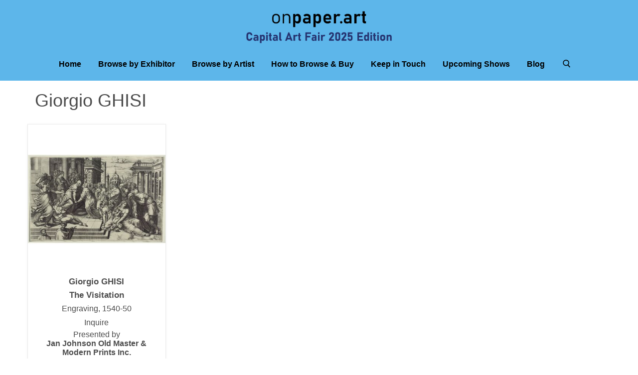

--- FILE ---
content_type: text/html; charset=utf-8
request_url: https://onpaper.art/giorgio-ghisi
body_size: 3644
content:
<!DOCTYPE html>
<!--[if IE]><![endif]-->
<!--[if IE 8 ]><html dir="ltr" lang="en" class="ie8"><![endif]-->
<!--[if IE 9 ]><html dir="ltr" lang="en" class="ie9"><![endif]-->
<!--[if (gt IE 9)|!(IE)]><!-->
<html dir="ltr" lang="en">
<!--<![endif]-->
<head>
    <meta charset="UTF-8" />
    <meta name="viewport" content="width=device-width, initial-scale=1">
    <meta http-equiv="X-UA-Compatible" content="IE=edge">
    <title>Giorgio  Ghisi, Biography and Original Art</title>
    <base href="https://onpaper.art/" />

    
            
    <link href="catalog/view/javascript/bootstrap/css/bootstrap.min.css" rel="stylesheet" media="screen"/>
    <link href="//fonts.googleapis.com/css?family=Open+Sans:400,400i,300,700&display=swap" rel="stylesheet" type="text/css"/>
	<link href="catalog/view/javascript/font-awesome/css/font-awesome.min.css" rel="stylesheet" type="text/css" />

    <link href="catalog/view/theme/default/stylesheet/stylesheet.css?v=1624963401" rel="stylesheet">
    <link href="catalog/view/theme/default/stylesheet/theme.css?v=1676658144" rel="stylesheet">
    <link href="catalog/view/theme/default/stylesheet/custom.css?v=1631543852" rel="stylesheet">
    
    
	<script src="catalog/view/javascript/jquery/jquery-2.1.1.min.js" type="text/javascript"></script>
	<script src="catalog/view/javascript/bootstrap/js/bootstrap.min.js" type="text/javascript"></script>
	<script type="text/javascript">var config_maintenance = 0;</script>
	<script src="catalog/view/javascript/common.js?t=1634540484" type="text/javascript"></script>
	        
            <link href="https://onpaper.art/index.php?route=product/search" rel="canonical" />
            <link href="https://onpaper.art/image/catalog/cart.png" rel="icon" />
            
            <script async src="https://www.googletagmanager.com/gtag/js?id=G-V1XTTTJ99F"></script>
<script>
  window.dataLayer = window.dataLayer || [];
  function gtag(){dataLayer.push(arguments);}
  gtag('js', new Date());

  gtag('config', 'G-V1XTTTJ99F');
</script>        
	    	<script id="mcjs">!function(c,h,i,m,p){m=c.createElement(h),p=c.getElementsByTagName(h)[0],m.async=1,m.src=i,p.parentNode.insertBefore(m,p)}(document,"script","https://chimpstatic.com/mcjs-connected/js/users/ee2df0efe193b1d559ebb183e/57b03896dd5b648063457e372.js");</script>
	</head>
<body class="product-search">

							

	<div class="header-wrapper">
		<div id="global-section-static-header" class="global-section site-header-wrapper">
			<section class="site-header">
				<div class="col-xs-1 site-header-menu-toggle">
					<a class="site-header-menu-toggle--button" href="#" data-menu-toggle="">
					<span class="toggle-icon--bar toggle-icon--bar-top"></span>
					<span class="toggle-icon--bar toggle-icon--bar-middle"></span>
					<span class="toggle-icon--bar toggle-icon--bar-bottom"></span>
					<span class="show-for-sr">Menu</span>
					</a>
				</div>

				<div class="col-xs-11 site-header-main">
					<div class="site-header-logo">
						<a class="site-logo" href="https://onpaper.art/">
							<img class="site-logo-image" src="https://onpaper.art/image/catalog/admin/onpaper - Capital Art Fair.png" alt="onpaper.art">
						</a>
					</div>
				</div>
			</section>
			
			<div class="site-navigation-wrapper" id="site-header-nav">
				<nav class="site-navigation">
					<ul class="navmenu  navmenu-depth-1">
													<li class="navmenu-item">
								<a class="navmenu-link navmenu-link--active" href="https://onpaper.art/index.php?route=common/home">Home</a>
							</li>
													<li class="navmenu-item">
								<a class="navmenu-link navmenu-link--active" href="https://onpaper.art/exhibitors">Browse by Exhibitor</a>
							</li>
													<li class="navmenu-item">
								<a class="navmenu-link navmenu-link--active" href="https://onpaper.art/artists">Browse by Artist</a>
							</li>
													<li class="navmenu-item">
								<a class="navmenu-link navmenu-link--active" href="https://onpaper.art/how-browse-buy">How to Browse & Buy</a>
							</li>
													<li class="navmenu-item">
								<a class="navmenu-link navmenu-link--active" href="https://onpaper.art/keep-in-touch">Keep in Touch</a>
							</li>
													<li class="navmenu-item">
								<a class="navmenu-link navmenu-link--active" href="https://onpaper.art/upcoming-shows">Upcoming Shows</a>
							</li>
													<li class="navmenu-item">
								<a class="navmenu-link navmenu-link--active" href="/blog">Blog</a>
							</li>
																		<li class="navmenu-item">
							<a class="navmenu-link navmenu-link--search" href="#"><svg aria-hidden="true" focusable="false" role="presentation" xmlns="http://www.w3.org/2000/svg" width="20" height="16" viewBox="0 0 20 21"><path fill="currentColor" fill-rule="evenodd" d="M12.514 14.906a8.264 8.264 0 0 1-4.322 1.21C3.668 16.116 0 12.513 0 8.07 0 3.626 3.668.023 8.192.023c4.525 0 8.193 3.603 8.193 8.047 0 2.033-.769 3.89-2.035 5.307l4.999 5.552-1.775 1.597-5.06-5.62zm-4.322-.843c3.37 0 6.102-2.684 6.102-5.993 0-3.31-2.732-5.994-6.102-5.994S2.09 4.76 2.09 8.07c0 3.31 2.732 5.993 6.102 5.993z"></path></svg></a>
						</li>
											</ul>
				</nav>
			</div>

			<div class="site-mobile-nav" id="site-mobile-nav">
				<div class="mobile-nav-panel">
					<ul class="site-header-actions">
					</ul>
					<a class="mobile-nav-close" href="#site-header-nav">
						<svg aria-hidden="true" focusable="false" role="presentation" xmlns="http://www.w3.org/2000/svg" width="13" height="13" viewBox="0 0 13 13">
							<path fill="currentColor" fill-rule="evenodd" d="M5.306 6.5L0 1.194 1.194 0 6.5 5.306 11.806 0 13 1.194 7.694 6.5 13 11.806 11.806 13 6.5 7.694 1.194 13 0 11.806 5.306 6.5z"></path>
						</svg>
						<span class="show-for-sr">Close</span>
					</a>
					<div class="mobile-nav-content">
						<ul class="navmenu  navmenu-depth-1">
															<li class="navmenu-item">
									<a class="navmenu-link navmenu-link--active" href="https://onpaper.art/index.php?route=common/home">Home</a>
								</li>
															<li class="navmenu-item">
									<a class="navmenu-link navmenu-link--active" href="https://onpaper.art/exhibitors">Browse by Exhibitor</a>
								</li>
															<li class="navmenu-item">
									<a class="navmenu-link navmenu-link--active" href="https://onpaper.art/artists">Browse by Artist</a>
								</li>
															<li class="navmenu-item">
									<a class="navmenu-link navmenu-link--active" href="https://onpaper.art/how-browse-buy">How to Browse & Buy</a>
								</li>
															<li class="navmenu-item">
									<a class="navmenu-link navmenu-link--active" href="https://onpaper.art/keep-in-touch">Keep in Touch</a>
								</li>
															<li class="navmenu-item">
									<a class="navmenu-link navmenu-link--active" href="https://onpaper.art/upcoming-shows">Upcoming Shows</a>
								</li>
															<li class="navmenu-item">
									<a class="navmenu-link navmenu-link--active" href="/blog">Blog</a>
								</li>
													</ul>
					</div>
				</div>
				<div class="mobile-nav-overlay"></div>
			</div>
		</div>

				<div id="header-search">
	<div class="container">
		<form id="site_search" action="https://onpaper.art/index.php?route=product/search" method="get" class="site-search">
			<div class="form-search">
			<label for="search">Search:</label>
			<i class="icon"><svg aria-hidden="true" focusable="false" role="presentation" xmlns="http://www.w3.org/2000/svg" width="20" height="16" viewBox="0 0 20 21"><path fill="currentColor" fill-rule="evenodd" d="M12.514 14.906a8.264 8.264 0 0 1-4.322 1.21C3.668 16.116 0 12.513 0 8.07 0 3.626 3.668.023 8.192.023c4.525 0 8.193 3.603 8.193 8.047 0 2.033-.769 3.89-2.035 5.307l4.999 5.552-1.775 1.597-5.06-5.62zm-4.322-.843c3.37 0 6.102-2.684 6.102-5.993 0-3.31-2.732-5.994-6.102-5.994S2.09 4.76 2.09 8.07c0 3.31 2.732 5.993 6.102 5.993z"></path></svg></i>
			<input id="search" type="text" autocomplete="off" value="" name="search" class="input-text" placeholder="Search for prints">
			<button type="submit" title="Search" class="button search-button">Search <i class="fa fa-angle-right" aria-hidden="true"></i></button>
			</div>
		</form>
	</div>
</div>	</div>

	<div class="site-main"><div class="container">
	<div class="search-row">
										<div id="content" class="col-sm-12">
			
							<div class="row">
					<div class="col-sm-12 exhibitor-intro">
						<h2 class="mt--0">Giorgio  GHISI</h2>
						<div class="bio-text"></div>
					</div>
				</div>
			
			
							<div class="layout--no-sidebar row">
					<div class="productgrid--items">
													<article class="productgrid--item imagestyle--natural">
								<div class="productitem">
									<a class="productitem--image-link" href="https://onpaper.art/the-visitation">
										<figure class="productitem--image">
											<div class="img" style="background-image: url('https://onpaper.art/image/cache/catalog/jan_janjohnsonprints_comGiorgio%20Ghisi%20The%20Visitation--365x365.JPG');"></div>
																																</figure>
									</a>
									<div class="productitem--info">
																					<h3 class="productitem--vendor">
												Giorgio  GHISI											</h3>
																				
										<h2 class="productitem--title">
											<a href="https://onpaper.art/the-visitation">
											The Visitation											</a>
										</h2>
										
																				<p class="teq-date">Engraving, 1540-50</p>

										<div class="productitem--price">
											<div class="price--main">
													<a href="https://onpaper.art/the-visitation">
																													Inquire
																											</a>

												<a href="https://onpaper.art/the-visitation">
																											Presented by <br> <strong>Jan Johnson Old Master &amp; Modern Prints Inc.</strong>
																									</a>
											</div>
										</div>
									</div>
								</div>
							</article>
											</div>
				</div>

				
				<div class="row">
					<div class="col-sm-6 text-left p--0"></div>
					<div class="col-sm-6 text-right p--0"><br>Showing 1 to 1 of 1 (1 Pages)</div>
				</div>

			
					</div>

			</div>
</div>

<script type="text/javascript">
$(document).ready(function() {
	$('#button-search').bind('click', function() {
		url = 'index.php?route=product/search';

		var search = $('#content input[name=\'search\']').prop('value');
		if (search) {
			url += '&search=' + encodeURIComponent(search);
		}

		/*
		var category_id = $('#content select[name=\'category_id\']').prop('value');
		if (category_id > 0) {
			url += '&category_id=' + encodeURIComponent(category_id);
		}
	
		var sub_category = $('#content input[name=\'sub_category\']:checked').prop('value');
		if (sub_category) {
			url += '&sub_category=true';
		}
	
		var filter_description = $('#content input[name=\'description\']:checked').prop('value');
		if (filter_description) {
			url += '&description=true';
		}
		*/
	
		location = url;
	});
	
	$('#content input[name=\'search\']').bind('keydown', function(e) {
		if (e.keyCode == 13) {
			$('#button-search').trigger('click');
		}
	});
	
	/*
	$('select[name=\'category_id\']').on('change', function() {
		if (this.value == '0') {
			$('input[name=\'sub_category\']').prop('disabled', true);
		} else {
			$('input[name=\'sub_category\']').prop('disabled', false);
		}
	});
	
	$('select[name=\'category_id\']').trigger('change');
	*/
});
</script>

	<div id="global-section-static-footer" class="global-section">
		<section class="site-footer-wrapper">
			<div class="site-footer-item">
				<div class="site-footer-blocks column-count-3">
					<div class="site-footer-block-item  site-footer-block-social-accounts  ">
						<h2 class="site-footer-block-title">
							Follow us
						</h2>
						<div class="site-footer-block-content">
							<div class="social-icons">
								<a class="social-link" title="Facebook" href="https://www.facebook.com/NYSatellitePrintFair" target="_blank">
									<img src="/catalog/view/theme/default/image/general/social_footer_facebook.svg" alt="Facebook Logo" />
									<span class="show-for-sr">Find us on Facebook</span>
								</a>
								<a class="social-link" title="Instagram" href="https://www.instagram.com/printfairsusa/" target="_blank">
									<img src="/catalog/view/theme/default/image/general/social_footer_instagram.svg" alt="Instagram Logo" />
									<span class="show-for-sr">Find us on Instagram</span>
								</a>
							</div>
						</div>
					</div>

					<div class="site-footer-block-item  site-footer-block-rich-text">
						<h2 class="site-footer-block-title">Information</h2>
						<div class="site-footer-block-content">
							<ul class="list-unstyled">
																	<li><a href="https://onpaper.art/how-browse-buy">How to Browse &amp; Buy</a></li>
																	<li><a href="https://onpaper.art/us">About Us</a></li>
															</ul>
						</div>
					</div>

					<div class="site-footer-block-item  site-footer-block-rich-text">
						<h2 class="site-footer-block-title">Contact Us</h2>
						<div class="site-footer-block-content">
							<p>info@onpaper.art</p>
						</div>
					</div>
				</div>
			</div>
			<div class="site-footer-item">
				<div class="site-footer-information">
					<p class="site-footer-credits text-center">
						Copyright &copy; 2026 - onpaper.art					</p>
				</div>
			</div>
		</section>
	</div>
</div> <!-- ./ site-main -->
</body>

</html>